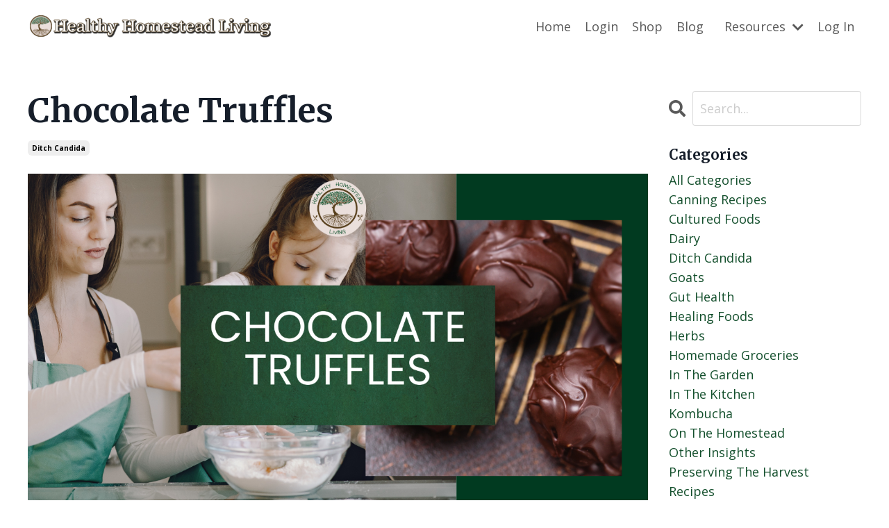

--- FILE ---
content_type: text/plain
request_url: https://www.google-analytics.com/j/collect?v=1&_v=j102&a=1765397829&t=pageview&_s=1&dl=https%3A%2F%2Fwww.healthyhomesteadliving.com%2Fblog%2Fchocolate-truffles&ul=en-us%40posix&dt=Chocolate%20Truffles&sr=1280x720&vp=1280x720&_u=YEBAAEABAAAAACAAI~&jid=1769766241&gjid=1420573865&cid=1933496928.1768725428&tid=UA-55263825-1&_gid=956163366.1768725428&_r=1&_slc=1&gtm=45He61e1n81N9SX57Pv843162659za200zd843162659&gcd=13l3l3l3l1l1&dma=0&tag_exp=103116026~103200004~104527906~104528501~104684208~104684211~105391252~115938465~115938469~116682877~116744866~117041588&z=1922669388
body_size: -454
content:
2,cG-YGH42EQREV